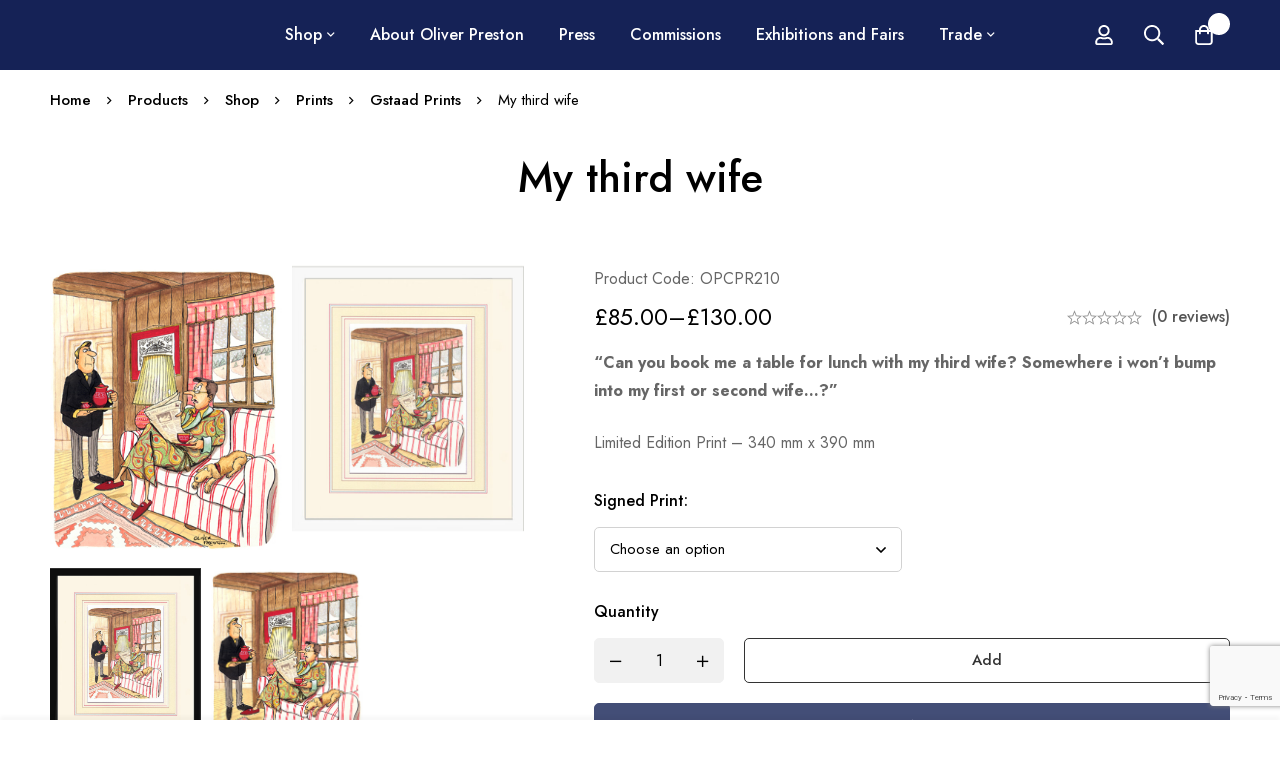

--- FILE ---
content_type: text/html; charset=utf-8
request_url: https://www.google.com/recaptcha/api2/anchor?ar=1&k=6LdCkbEqAAAAANqrSaCl1vGknUA6aQSuBk-YRcC6&co=aHR0cHM6Ly93d3cub2xpdmVycHJlc3Rvbi5jb206NDQz&hl=en&v=PoyoqOPhxBO7pBk68S4YbpHZ&size=invisible&anchor-ms=20000&execute-ms=30000&cb=88i449zfe8at
body_size: 48755
content:
<!DOCTYPE HTML><html dir="ltr" lang="en"><head><meta http-equiv="Content-Type" content="text/html; charset=UTF-8">
<meta http-equiv="X-UA-Compatible" content="IE=edge">
<title>reCAPTCHA</title>
<style type="text/css">
/* cyrillic-ext */
@font-face {
  font-family: 'Roboto';
  font-style: normal;
  font-weight: 400;
  font-stretch: 100%;
  src: url(//fonts.gstatic.com/s/roboto/v48/KFO7CnqEu92Fr1ME7kSn66aGLdTylUAMa3GUBHMdazTgWw.woff2) format('woff2');
  unicode-range: U+0460-052F, U+1C80-1C8A, U+20B4, U+2DE0-2DFF, U+A640-A69F, U+FE2E-FE2F;
}
/* cyrillic */
@font-face {
  font-family: 'Roboto';
  font-style: normal;
  font-weight: 400;
  font-stretch: 100%;
  src: url(//fonts.gstatic.com/s/roboto/v48/KFO7CnqEu92Fr1ME7kSn66aGLdTylUAMa3iUBHMdazTgWw.woff2) format('woff2');
  unicode-range: U+0301, U+0400-045F, U+0490-0491, U+04B0-04B1, U+2116;
}
/* greek-ext */
@font-face {
  font-family: 'Roboto';
  font-style: normal;
  font-weight: 400;
  font-stretch: 100%;
  src: url(//fonts.gstatic.com/s/roboto/v48/KFO7CnqEu92Fr1ME7kSn66aGLdTylUAMa3CUBHMdazTgWw.woff2) format('woff2');
  unicode-range: U+1F00-1FFF;
}
/* greek */
@font-face {
  font-family: 'Roboto';
  font-style: normal;
  font-weight: 400;
  font-stretch: 100%;
  src: url(//fonts.gstatic.com/s/roboto/v48/KFO7CnqEu92Fr1ME7kSn66aGLdTylUAMa3-UBHMdazTgWw.woff2) format('woff2');
  unicode-range: U+0370-0377, U+037A-037F, U+0384-038A, U+038C, U+038E-03A1, U+03A3-03FF;
}
/* math */
@font-face {
  font-family: 'Roboto';
  font-style: normal;
  font-weight: 400;
  font-stretch: 100%;
  src: url(//fonts.gstatic.com/s/roboto/v48/KFO7CnqEu92Fr1ME7kSn66aGLdTylUAMawCUBHMdazTgWw.woff2) format('woff2');
  unicode-range: U+0302-0303, U+0305, U+0307-0308, U+0310, U+0312, U+0315, U+031A, U+0326-0327, U+032C, U+032F-0330, U+0332-0333, U+0338, U+033A, U+0346, U+034D, U+0391-03A1, U+03A3-03A9, U+03B1-03C9, U+03D1, U+03D5-03D6, U+03F0-03F1, U+03F4-03F5, U+2016-2017, U+2034-2038, U+203C, U+2040, U+2043, U+2047, U+2050, U+2057, U+205F, U+2070-2071, U+2074-208E, U+2090-209C, U+20D0-20DC, U+20E1, U+20E5-20EF, U+2100-2112, U+2114-2115, U+2117-2121, U+2123-214F, U+2190, U+2192, U+2194-21AE, U+21B0-21E5, U+21F1-21F2, U+21F4-2211, U+2213-2214, U+2216-22FF, U+2308-230B, U+2310, U+2319, U+231C-2321, U+2336-237A, U+237C, U+2395, U+239B-23B7, U+23D0, U+23DC-23E1, U+2474-2475, U+25AF, U+25B3, U+25B7, U+25BD, U+25C1, U+25CA, U+25CC, U+25FB, U+266D-266F, U+27C0-27FF, U+2900-2AFF, U+2B0E-2B11, U+2B30-2B4C, U+2BFE, U+3030, U+FF5B, U+FF5D, U+1D400-1D7FF, U+1EE00-1EEFF;
}
/* symbols */
@font-face {
  font-family: 'Roboto';
  font-style: normal;
  font-weight: 400;
  font-stretch: 100%;
  src: url(//fonts.gstatic.com/s/roboto/v48/KFO7CnqEu92Fr1ME7kSn66aGLdTylUAMaxKUBHMdazTgWw.woff2) format('woff2');
  unicode-range: U+0001-000C, U+000E-001F, U+007F-009F, U+20DD-20E0, U+20E2-20E4, U+2150-218F, U+2190, U+2192, U+2194-2199, U+21AF, U+21E6-21F0, U+21F3, U+2218-2219, U+2299, U+22C4-22C6, U+2300-243F, U+2440-244A, U+2460-24FF, U+25A0-27BF, U+2800-28FF, U+2921-2922, U+2981, U+29BF, U+29EB, U+2B00-2BFF, U+4DC0-4DFF, U+FFF9-FFFB, U+10140-1018E, U+10190-1019C, U+101A0, U+101D0-101FD, U+102E0-102FB, U+10E60-10E7E, U+1D2C0-1D2D3, U+1D2E0-1D37F, U+1F000-1F0FF, U+1F100-1F1AD, U+1F1E6-1F1FF, U+1F30D-1F30F, U+1F315, U+1F31C, U+1F31E, U+1F320-1F32C, U+1F336, U+1F378, U+1F37D, U+1F382, U+1F393-1F39F, U+1F3A7-1F3A8, U+1F3AC-1F3AF, U+1F3C2, U+1F3C4-1F3C6, U+1F3CA-1F3CE, U+1F3D4-1F3E0, U+1F3ED, U+1F3F1-1F3F3, U+1F3F5-1F3F7, U+1F408, U+1F415, U+1F41F, U+1F426, U+1F43F, U+1F441-1F442, U+1F444, U+1F446-1F449, U+1F44C-1F44E, U+1F453, U+1F46A, U+1F47D, U+1F4A3, U+1F4B0, U+1F4B3, U+1F4B9, U+1F4BB, U+1F4BF, U+1F4C8-1F4CB, U+1F4D6, U+1F4DA, U+1F4DF, U+1F4E3-1F4E6, U+1F4EA-1F4ED, U+1F4F7, U+1F4F9-1F4FB, U+1F4FD-1F4FE, U+1F503, U+1F507-1F50B, U+1F50D, U+1F512-1F513, U+1F53E-1F54A, U+1F54F-1F5FA, U+1F610, U+1F650-1F67F, U+1F687, U+1F68D, U+1F691, U+1F694, U+1F698, U+1F6AD, U+1F6B2, U+1F6B9-1F6BA, U+1F6BC, U+1F6C6-1F6CF, U+1F6D3-1F6D7, U+1F6E0-1F6EA, U+1F6F0-1F6F3, U+1F6F7-1F6FC, U+1F700-1F7FF, U+1F800-1F80B, U+1F810-1F847, U+1F850-1F859, U+1F860-1F887, U+1F890-1F8AD, U+1F8B0-1F8BB, U+1F8C0-1F8C1, U+1F900-1F90B, U+1F93B, U+1F946, U+1F984, U+1F996, U+1F9E9, U+1FA00-1FA6F, U+1FA70-1FA7C, U+1FA80-1FA89, U+1FA8F-1FAC6, U+1FACE-1FADC, U+1FADF-1FAE9, U+1FAF0-1FAF8, U+1FB00-1FBFF;
}
/* vietnamese */
@font-face {
  font-family: 'Roboto';
  font-style: normal;
  font-weight: 400;
  font-stretch: 100%;
  src: url(//fonts.gstatic.com/s/roboto/v48/KFO7CnqEu92Fr1ME7kSn66aGLdTylUAMa3OUBHMdazTgWw.woff2) format('woff2');
  unicode-range: U+0102-0103, U+0110-0111, U+0128-0129, U+0168-0169, U+01A0-01A1, U+01AF-01B0, U+0300-0301, U+0303-0304, U+0308-0309, U+0323, U+0329, U+1EA0-1EF9, U+20AB;
}
/* latin-ext */
@font-face {
  font-family: 'Roboto';
  font-style: normal;
  font-weight: 400;
  font-stretch: 100%;
  src: url(//fonts.gstatic.com/s/roboto/v48/KFO7CnqEu92Fr1ME7kSn66aGLdTylUAMa3KUBHMdazTgWw.woff2) format('woff2');
  unicode-range: U+0100-02BA, U+02BD-02C5, U+02C7-02CC, U+02CE-02D7, U+02DD-02FF, U+0304, U+0308, U+0329, U+1D00-1DBF, U+1E00-1E9F, U+1EF2-1EFF, U+2020, U+20A0-20AB, U+20AD-20C0, U+2113, U+2C60-2C7F, U+A720-A7FF;
}
/* latin */
@font-face {
  font-family: 'Roboto';
  font-style: normal;
  font-weight: 400;
  font-stretch: 100%;
  src: url(//fonts.gstatic.com/s/roboto/v48/KFO7CnqEu92Fr1ME7kSn66aGLdTylUAMa3yUBHMdazQ.woff2) format('woff2');
  unicode-range: U+0000-00FF, U+0131, U+0152-0153, U+02BB-02BC, U+02C6, U+02DA, U+02DC, U+0304, U+0308, U+0329, U+2000-206F, U+20AC, U+2122, U+2191, U+2193, U+2212, U+2215, U+FEFF, U+FFFD;
}
/* cyrillic-ext */
@font-face {
  font-family: 'Roboto';
  font-style: normal;
  font-weight: 500;
  font-stretch: 100%;
  src: url(//fonts.gstatic.com/s/roboto/v48/KFO7CnqEu92Fr1ME7kSn66aGLdTylUAMa3GUBHMdazTgWw.woff2) format('woff2');
  unicode-range: U+0460-052F, U+1C80-1C8A, U+20B4, U+2DE0-2DFF, U+A640-A69F, U+FE2E-FE2F;
}
/* cyrillic */
@font-face {
  font-family: 'Roboto';
  font-style: normal;
  font-weight: 500;
  font-stretch: 100%;
  src: url(//fonts.gstatic.com/s/roboto/v48/KFO7CnqEu92Fr1ME7kSn66aGLdTylUAMa3iUBHMdazTgWw.woff2) format('woff2');
  unicode-range: U+0301, U+0400-045F, U+0490-0491, U+04B0-04B1, U+2116;
}
/* greek-ext */
@font-face {
  font-family: 'Roboto';
  font-style: normal;
  font-weight: 500;
  font-stretch: 100%;
  src: url(//fonts.gstatic.com/s/roboto/v48/KFO7CnqEu92Fr1ME7kSn66aGLdTylUAMa3CUBHMdazTgWw.woff2) format('woff2');
  unicode-range: U+1F00-1FFF;
}
/* greek */
@font-face {
  font-family: 'Roboto';
  font-style: normal;
  font-weight: 500;
  font-stretch: 100%;
  src: url(//fonts.gstatic.com/s/roboto/v48/KFO7CnqEu92Fr1ME7kSn66aGLdTylUAMa3-UBHMdazTgWw.woff2) format('woff2');
  unicode-range: U+0370-0377, U+037A-037F, U+0384-038A, U+038C, U+038E-03A1, U+03A3-03FF;
}
/* math */
@font-face {
  font-family: 'Roboto';
  font-style: normal;
  font-weight: 500;
  font-stretch: 100%;
  src: url(//fonts.gstatic.com/s/roboto/v48/KFO7CnqEu92Fr1ME7kSn66aGLdTylUAMawCUBHMdazTgWw.woff2) format('woff2');
  unicode-range: U+0302-0303, U+0305, U+0307-0308, U+0310, U+0312, U+0315, U+031A, U+0326-0327, U+032C, U+032F-0330, U+0332-0333, U+0338, U+033A, U+0346, U+034D, U+0391-03A1, U+03A3-03A9, U+03B1-03C9, U+03D1, U+03D5-03D6, U+03F0-03F1, U+03F4-03F5, U+2016-2017, U+2034-2038, U+203C, U+2040, U+2043, U+2047, U+2050, U+2057, U+205F, U+2070-2071, U+2074-208E, U+2090-209C, U+20D0-20DC, U+20E1, U+20E5-20EF, U+2100-2112, U+2114-2115, U+2117-2121, U+2123-214F, U+2190, U+2192, U+2194-21AE, U+21B0-21E5, U+21F1-21F2, U+21F4-2211, U+2213-2214, U+2216-22FF, U+2308-230B, U+2310, U+2319, U+231C-2321, U+2336-237A, U+237C, U+2395, U+239B-23B7, U+23D0, U+23DC-23E1, U+2474-2475, U+25AF, U+25B3, U+25B7, U+25BD, U+25C1, U+25CA, U+25CC, U+25FB, U+266D-266F, U+27C0-27FF, U+2900-2AFF, U+2B0E-2B11, U+2B30-2B4C, U+2BFE, U+3030, U+FF5B, U+FF5D, U+1D400-1D7FF, U+1EE00-1EEFF;
}
/* symbols */
@font-face {
  font-family: 'Roboto';
  font-style: normal;
  font-weight: 500;
  font-stretch: 100%;
  src: url(//fonts.gstatic.com/s/roboto/v48/KFO7CnqEu92Fr1ME7kSn66aGLdTylUAMaxKUBHMdazTgWw.woff2) format('woff2');
  unicode-range: U+0001-000C, U+000E-001F, U+007F-009F, U+20DD-20E0, U+20E2-20E4, U+2150-218F, U+2190, U+2192, U+2194-2199, U+21AF, U+21E6-21F0, U+21F3, U+2218-2219, U+2299, U+22C4-22C6, U+2300-243F, U+2440-244A, U+2460-24FF, U+25A0-27BF, U+2800-28FF, U+2921-2922, U+2981, U+29BF, U+29EB, U+2B00-2BFF, U+4DC0-4DFF, U+FFF9-FFFB, U+10140-1018E, U+10190-1019C, U+101A0, U+101D0-101FD, U+102E0-102FB, U+10E60-10E7E, U+1D2C0-1D2D3, U+1D2E0-1D37F, U+1F000-1F0FF, U+1F100-1F1AD, U+1F1E6-1F1FF, U+1F30D-1F30F, U+1F315, U+1F31C, U+1F31E, U+1F320-1F32C, U+1F336, U+1F378, U+1F37D, U+1F382, U+1F393-1F39F, U+1F3A7-1F3A8, U+1F3AC-1F3AF, U+1F3C2, U+1F3C4-1F3C6, U+1F3CA-1F3CE, U+1F3D4-1F3E0, U+1F3ED, U+1F3F1-1F3F3, U+1F3F5-1F3F7, U+1F408, U+1F415, U+1F41F, U+1F426, U+1F43F, U+1F441-1F442, U+1F444, U+1F446-1F449, U+1F44C-1F44E, U+1F453, U+1F46A, U+1F47D, U+1F4A3, U+1F4B0, U+1F4B3, U+1F4B9, U+1F4BB, U+1F4BF, U+1F4C8-1F4CB, U+1F4D6, U+1F4DA, U+1F4DF, U+1F4E3-1F4E6, U+1F4EA-1F4ED, U+1F4F7, U+1F4F9-1F4FB, U+1F4FD-1F4FE, U+1F503, U+1F507-1F50B, U+1F50D, U+1F512-1F513, U+1F53E-1F54A, U+1F54F-1F5FA, U+1F610, U+1F650-1F67F, U+1F687, U+1F68D, U+1F691, U+1F694, U+1F698, U+1F6AD, U+1F6B2, U+1F6B9-1F6BA, U+1F6BC, U+1F6C6-1F6CF, U+1F6D3-1F6D7, U+1F6E0-1F6EA, U+1F6F0-1F6F3, U+1F6F7-1F6FC, U+1F700-1F7FF, U+1F800-1F80B, U+1F810-1F847, U+1F850-1F859, U+1F860-1F887, U+1F890-1F8AD, U+1F8B0-1F8BB, U+1F8C0-1F8C1, U+1F900-1F90B, U+1F93B, U+1F946, U+1F984, U+1F996, U+1F9E9, U+1FA00-1FA6F, U+1FA70-1FA7C, U+1FA80-1FA89, U+1FA8F-1FAC6, U+1FACE-1FADC, U+1FADF-1FAE9, U+1FAF0-1FAF8, U+1FB00-1FBFF;
}
/* vietnamese */
@font-face {
  font-family: 'Roboto';
  font-style: normal;
  font-weight: 500;
  font-stretch: 100%;
  src: url(//fonts.gstatic.com/s/roboto/v48/KFO7CnqEu92Fr1ME7kSn66aGLdTylUAMa3OUBHMdazTgWw.woff2) format('woff2');
  unicode-range: U+0102-0103, U+0110-0111, U+0128-0129, U+0168-0169, U+01A0-01A1, U+01AF-01B0, U+0300-0301, U+0303-0304, U+0308-0309, U+0323, U+0329, U+1EA0-1EF9, U+20AB;
}
/* latin-ext */
@font-face {
  font-family: 'Roboto';
  font-style: normal;
  font-weight: 500;
  font-stretch: 100%;
  src: url(//fonts.gstatic.com/s/roboto/v48/KFO7CnqEu92Fr1ME7kSn66aGLdTylUAMa3KUBHMdazTgWw.woff2) format('woff2');
  unicode-range: U+0100-02BA, U+02BD-02C5, U+02C7-02CC, U+02CE-02D7, U+02DD-02FF, U+0304, U+0308, U+0329, U+1D00-1DBF, U+1E00-1E9F, U+1EF2-1EFF, U+2020, U+20A0-20AB, U+20AD-20C0, U+2113, U+2C60-2C7F, U+A720-A7FF;
}
/* latin */
@font-face {
  font-family: 'Roboto';
  font-style: normal;
  font-weight: 500;
  font-stretch: 100%;
  src: url(//fonts.gstatic.com/s/roboto/v48/KFO7CnqEu92Fr1ME7kSn66aGLdTylUAMa3yUBHMdazQ.woff2) format('woff2');
  unicode-range: U+0000-00FF, U+0131, U+0152-0153, U+02BB-02BC, U+02C6, U+02DA, U+02DC, U+0304, U+0308, U+0329, U+2000-206F, U+20AC, U+2122, U+2191, U+2193, U+2212, U+2215, U+FEFF, U+FFFD;
}
/* cyrillic-ext */
@font-face {
  font-family: 'Roboto';
  font-style: normal;
  font-weight: 900;
  font-stretch: 100%;
  src: url(//fonts.gstatic.com/s/roboto/v48/KFO7CnqEu92Fr1ME7kSn66aGLdTylUAMa3GUBHMdazTgWw.woff2) format('woff2');
  unicode-range: U+0460-052F, U+1C80-1C8A, U+20B4, U+2DE0-2DFF, U+A640-A69F, U+FE2E-FE2F;
}
/* cyrillic */
@font-face {
  font-family: 'Roboto';
  font-style: normal;
  font-weight: 900;
  font-stretch: 100%;
  src: url(//fonts.gstatic.com/s/roboto/v48/KFO7CnqEu92Fr1ME7kSn66aGLdTylUAMa3iUBHMdazTgWw.woff2) format('woff2');
  unicode-range: U+0301, U+0400-045F, U+0490-0491, U+04B0-04B1, U+2116;
}
/* greek-ext */
@font-face {
  font-family: 'Roboto';
  font-style: normal;
  font-weight: 900;
  font-stretch: 100%;
  src: url(//fonts.gstatic.com/s/roboto/v48/KFO7CnqEu92Fr1ME7kSn66aGLdTylUAMa3CUBHMdazTgWw.woff2) format('woff2');
  unicode-range: U+1F00-1FFF;
}
/* greek */
@font-face {
  font-family: 'Roboto';
  font-style: normal;
  font-weight: 900;
  font-stretch: 100%;
  src: url(//fonts.gstatic.com/s/roboto/v48/KFO7CnqEu92Fr1ME7kSn66aGLdTylUAMa3-UBHMdazTgWw.woff2) format('woff2');
  unicode-range: U+0370-0377, U+037A-037F, U+0384-038A, U+038C, U+038E-03A1, U+03A3-03FF;
}
/* math */
@font-face {
  font-family: 'Roboto';
  font-style: normal;
  font-weight: 900;
  font-stretch: 100%;
  src: url(//fonts.gstatic.com/s/roboto/v48/KFO7CnqEu92Fr1ME7kSn66aGLdTylUAMawCUBHMdazTgWw.woff2) format('woff2');
  unicode-range: U+0302-0303, U+0305, U+0307-0308, U+0310, U+0312, U+0315, U+031A, U+0326-0327, U+032C, U+032F-0330, U+0332-0333, U+0338, U+033A, U+0346, U+034D, U+0391-03A1, U+03A3-03A9, U+03B1-03C9, U+03D1, U+03D5-03D6, U+03F0-03F1, U+03F4-03F5, U+2016-2017, U+2034-2038, U+203C, U+2040, U+2043, U+2047, U+2050, U+2057, U+205F, U+2070-2071, U+2074-208E, U+2090-209C, U+20D0-20DC, U+20E1, U+20E5-20EF, U+2100-2112, U+2114-2115, U+2117-2121, U+2123-214F, U+2190, U+2192, U+2194-21AE, U+21B0-21E5, U+21F1-21F2, U+21F4-2211, U+2213-2214, U+2216-22FF, U+2308-230B, U+2310, U+2319, U+231C-2321, U+2336-237A, U+237C, U+2395, U+239B-23B7, U+23D0, U+23DC-23E1, U+2474-2475, U+25AF, U+25B3, U+25B7, U+25BD, U+25C1, U+25CA, U+25CC, U+25FB, U+266D-266F, U+27C0-27FF, U+2900-2AFF, U+2B0E-2B11, U+2B30-2B4C, U+2BFE, U+3030, U+FF5B, U+FF5D, U+1D400-1D7FF, U+1EE00-1EEFF;
}
/* symbols */
@font-face {
  font-family: 'Roboto';
  font-style: normal;
  font-weight: 900;
  font-stretch: 100%;
  src: url(//fonts.gstatic.com/s/roboto/v48/KFO7CnqEu92Fr1ME7kSn66aGLdTylUAMaxKUBHMdazTgWw.woff2) format('woff2');
  unicode-range: U+0001-000C, U+000E-001F, U+007F-009F, U+20DD-20E0, U+20E2-20E4, U+2150-218F, U+2190, U+2192, U+2194-2199, U+21AF, U+21E6-21F0, U+21F3, U+2218-2219, U+2299, U+22C4-22C6, U+2300-243F, U+2440-244A, U+2460-24FF, U+25A0-27BF, U+2800-28FF, U+2921-2922, U+2981, U+29BF, U+29EB, U+2B00-2BFF, U+4DC0-4DFF, U+FFF9-FFFB, U+10140-1018E, U+10190-1019C, U+101A0, U+101D0-101FD, U+102E0-102FB, U+10E60-10E7E, U+1D2C0-1D2D3, U+1D2E0-1D37F, U+1F000-1F0FF, U+1F100-1F1AD, U+1F1E6-1F1FF, U+1F30D-1F30F, U+1F315, U+1F31C, U+1F31E, U+1F320-1F32C, U+1F336, U+1F378, U+1F37D, U+1F382, U+1F393-1F39F, U+1F3A7-1F3A8, U+1F3AC-1F3AF, U+1F3C2, U+1F3C4-1F3C6, U+1F3CA-1F3CE, U+1F3D4-1F3E0, U+1F3ED, U+1F3F1-1F3F3, U+1F3F5-1F3F7, U+1F408, U+1F415, U+1F41F, U+1F426, U+1F43F, U+1F441-1F442, U+1F444, U+1F446-1F449, U+1F44C-1F44E, U+1F453, U+1F46A, U+1F47D, U+1F4A3, U+1F4B0, U+1F4B3, U+1F4B9, U+1F4BB, U+1F4BF, U+1F4C8-1F4CB, U+1F4D6, U+1F4DA, U+1F4DF, U+1F4E3-1F4E6, U+1F4EA-1F4ED, U+1F4F7, U+1F4F9-1F4FB, U+1F4FD-1F4FE, U+1F503, U+1F507-1F50B, U+1F50D, U+1F512-1F513, U+1F53E-1F54A, U+1F54F-1F5FA, U+1F610, U+1F650-1F67F, U+1F687, U+1F68D, U+1F691, U+1F694, U+1F698, U+1F6AD, U+1F6B2, U+1F6B9-1F6BA, U+1F6BC, U+1F6C6-1F6CF, U+1F6D3-1F6D7, U+1F6E0-1F6EA, U+1F6F0-1F6F3, U+1F6F7-1F6FC, U+1F700-1F7FF, U+1F800-1F80B, U+1F810-1F847, U+1F850-1F859, U+1F860-1F887, U+1F890-1F8AD, U+1F8B0-1F8BB, U+1F8C0-1F8C1, U+1F900-1F90B, U+1F93B, U+1F946, U+1F984, U+1F996, U+1F9E9, U+1FA00-1FA6F, U+1FA70-1FA7C, U+1FA80-1FA89, U+1FA8F-1FAC6, U+1FACE-1FADC, U+1FADF-1FAE9, U+1FAF0-1FAF8, U+1FB00-1FBFF;
}
/* vietnamese */
@font-face {
  font-family: 'Roboto';
  font-style: normal;
  font-weight: 900;
  font-stretch: 100%;
  src: url(//fonts.gstatic.com/s/roboto/v48/KFO7CnqEu92Fr1ME7kSn66aGLdTylUAMa3OUBHMdazTgWw.woff2) format('woff2');
  unicode-range: U+0102-0103, U+0110-0111, U+0128-0129, U+0168-0169, U+01A0-01A1, U+01AF-01B0, U+0300-0301, U+0303-0304, U+0308-0309, U+0323, U+0329, U+1EA0-1EF9, U+20AB;
}
/* latin-ext */
@font-face {
  font-family: 'Roboto';
  font-style: normal;
  font-weight: 900;
  font-stretch: 100%;
  src: url(//fonts.gstatic.com/s/roboto/v48/KFO7CnqEu92Fr1ME7kSn66aGLdTylUAMa3KUBHMdazTgWw.woff2) format('woff2');
  unicode-range: U+0100-02BA, U+02BD-02C5, U+02C7-02CC, U+02CE-02D7, U+02DD-02FF, U+0304, U+0308, U+0329, U+1D00-1DBF, U+1E00-1E9F, U+1EF2-1EFF, U+2020, U+20A0-20AB, U+20AD-20C0, U+2113, U+2C60-2C7F, U+A720-A7FF;
}
/* latin */
@font-face {
  font-family: 'Roboto';
  font-style: normal;
  font-weight: 900;
  font-stretch: 100%;
  src: url(//fonts.gstatic.com/s/roboto/v48/KFO7CnqEu92Fr1ME7kSn66aGLdTylUAMa3yUBHMdazQ.woff2) format('woff2');
  unicode-range: U+0000-00FF, U+0131, U+0152-0153, U+02BB-02BC, U+02C6, U+02DA, U+02DC, U+0304, U+0308, U+0329, U+2000-206F, U+20AC, U+2122, U+2191, U+2193, U+2212, U+2215, U+FEFF, U+FFFD;
}

</style>
<link rel="stylesheet" type="text/css" href="https://www.gstatic.com/recaptcha/releases/PoyoqOPhxBO7pBk68S4YbpHZ/styles__ltr.css">
<script nonce="vsYdtdf95J4IX6CofrGMVA" type="text/javascript">window['__recaptcha_api'] = 'https://www.google.com/recaptcha/api2/';</script>
<script type="text/javascript" src="https://www.gstatic.com/recaptcha/releases/PoyoqOPhxBO7pBk68S4YbpHZ/recaptcha__en.js" nonce="vsYdtdf95J4IX6CofrGMVA">
      
    </script></head>
<body><div id="rc-anchor-alert" class="rc-anchor-alert"></div>
<input type="hidden" id="recaptcha-token" value="[base64]">
<script type="text/javascript" nonce="vsYdtdf95J4IX6CofrGMVA">
      recaptcha.anchor.Main.init("[\x22ainput\x22,[\x22bgdata\x22,\x22\x22,\[base64]/[base64]/[base64]/[base64]/[base64]/UltsKytdPUU6KEU8MjA0OD9SW2wrK109RT4+NnwxOTI6KChFJjY0NTEyKT09NTUyOTYmJk0rMTxjLmxlbmd0aCYmKGMuY2hhckNvZGVBdChNKzEpJjY0NTEyKT09NTYzMjA/[base64]/[base64]/[base64]/[base64]/[base64]/[base64]/[base64]\x22,\[base64]\\u003d\x22,\x22w44tw4/CmcK1wrcew5/DqMOrw4nDllVsdjN7WixFJCDDh8Odw5LCs8OsZA9aEBfCgsKYOmR3w7BJSm5Ww6QpdxtIIMKkw5vCsgEOTMO2ZsO4fcKmw55/[base64]/[base64]/[base64]/wq/Dv8KCeQ3CghNlw73DvifDglURwoBEw7bCrEE+Yzoow4HDl0h1woLDlMKuw7YSwrMWw57Cg8K4UiohAjbDr29caMOJOMOyVH7CjMOxTm5mw5PDlcOrw6nCkl/DocKZQXgCwpFfwq7CmFTDvMOMw43CvsKzwoTDsMKrwr9Xa8KKDF5LwocVbGpxw54fwrDCuMOKw5VHF8K4VMOnHMKWImPClUfDojc9w4bCk8OHfgcHXHrDjRc+P0/CncKGX2fDlg3DhXnCt04dw45YYi/Cm8OTR8Kdw5rCvsKRw4XCg2oLNMKmTAXDscK1w4jCuzHCigrCiMOia8OMYcKdw7RiwpvCqB1YCGh3w4NlwoxgAlNgc3tTw5Iaw5xCw43DlWUIG37Cp8KTw7tfw5olw7zCnsKWwpfDmsKcbMOBaA9Xw6pAwq8Cw68Ww5cgwr/[base64]/DisO6NcOseEDDhsK2w4VJMWZow4HCkcKnYAjDsDRFw7LDssK2wrXCg8OgG8KBRBRPcT5vwqQcwpBLw6ZMwqLCsUnDrFHDliZQw47DkAw8w4paRWpxw4fDiS7DqMKTJyFQOBTDvEvCpsOuAmLCqcOJw6wZBjQ5wp4nBMK2GMKnwqdHw6gyEMO2Z8Kvw5NBwoXCl3/CssOxwqMCdsKdw4hMbjLCq1hRO8ODBsOsV8OOG8KHX13DmRDCgH/DoFvDgAjDlcOQw7BiwpB0w5LDlsKBwr/[base64]/[base64]/Do3nCmCDDr25MdMKFw5ghYsKlwpACa17DvsO0OixoCsKtw7bDnC/CnwUzJlNbw4TCksOWScO9w65DwqVjwrUpw5NJdsKPw47Du8ObPQnDlMONwr/[base64]/CrW5wGsOhwpfCqnDDsVgXD2DDhUPDjcKuwpYVPRkmQsOBesKJwqfChcOlDCTDvzDDssOHHMOYwpjDssKYfWvDiyDDhgFrwpHDtcOzGcOofCQ7TWDCn8O9H8OMLsOEUE3Cp8OKLsKdaWnCqXjDgsOJJcKUwodewqbCk8ORw4rDrDcVOW/DoGgwwqvCs8KgbcKiwq/DghPCncKqwrTDjMKBBRjCjsOUDFY5w7ERPHvCscOvw4vDr8OYJ1Iiw6ktw5TCnlRMw5AYTGjCsyFfw7nDknrDpj/DmMO1WQXDu8O3wp7DvMKnw68mXyYow78lGsKtSMOgOR3CosKlwqjDtcOUBMOZw6Y+D8Ojw57CvcKWw6l/OMK3X8KfcADCq8OTw6ENwolYwqbDt3HClsOCw4XCiiDDhMKFwrzDlMKfFMO/bkhuw77Ch1QMbMKVwo3Dp8K8w6vDqMKtVsKuwpvDtsKGEMOpwpTDisK7wpvDjy0QQWcyw5jCoD/[base64]/[base64]/[base64]/CiMOVMVRaw5/DjMORDU/CqsKTa8O9wo9RwrLDk8OWwp/CgcKNwpjDicO1S8OJfHXCrcOFd3tOwrrDuzbDlcK4JsKhw7d5w4rCiMKVw4gmw7XCoFY7BMOew7QpBX8/c2tMQV4ZB8KPw6t6KAHDiXHDrlZ6BDjCv8Kjw58Uekxnw5A3XEsmNiEswr9ww4YLw5Udwr/CqhXDunfCnjvCnhXDt2JhOjM+ZVLCphNgMsOewo3DjUzChMK/asO9fcKCw47Dq8KAa8KKw4J7w4HDlQPCoMOFITY0VjQZwr5pMDkgwocfwrdfX8OYA8Omw7UjD03Ci07DklHCp8O1w7FaYAx1wqfDg8KgHMO+CcKWwqHCnMK2DntzNCDCnSPCj8KjZsO/R8KzKGrCt8OhYMOrU8K/JcOOw4/DryPDhXAMRMOCwoTDiDfCuTkMwofDnsO/w6DClMKQKHzCv8K/wqcGw7rCl8OKw6LDmmrDvMK7wqjDijLCr8Kzw7nDtVTDqsKdbQ7CosKFw5LDj1HDuVbDrF0XwrR9FMKILcO2wqHCvUTClcOlwq4LSMK2wp/DqsKwCUVowqHDmFTDq8KgwoRnw6wfN8OFccKHHMO5PC5EwromAsKiwrDDknfCugYzwpbCtsKKasO5w5s5GMKCeBNVwpsswqZlPsKnHMOvXMOscnBlwozCm8O3IGQMeU92MmIYRUDDjmEoXcOBSMOlwovCrsK/[base64]/w4/[base64]/CnsOgAsKgwr5awqAMG0YUwoZ3Pk7Cpw3ClA7DpF/CuzPDvmBEw7rDuwzDmMKOwo/CpxjDtMKkdQ5zwq56wpUmwpTDtMODVjESwps3wp5Dd8K9XMO7f8K1R0hJTsKuFR/Cj8ORGcKEfgBBwr3DqcOdw6HDncKOMmtfw5g/EDnDslnDu8O3JsKvwrLDuWrDg8OFw4Uow6Ivwo5jwpZsw6TCoCR3w4UUQxhUwpnDtcKEwqLCpMO8woXDlcK/w7Yha14YdMKNw7Q3bnBHAX55EVrCksKKwrUdLMKbw7syLcK8ZEvDlzzDpMKrw7/DmwIdw4fCnzxEFsK1w5/[base64]/DjXPCo0/DlMOrCyzDlgPCh8OKaVR2w614w73DpcOWw5hyTCTDrcOgIlRlMXgha8Ofw65UwoJECCpAwq14w5zCtsOXwp/ClcOvw7VuNsOYw6BEwrLDlcKBw7EmTMKxanHDtMKXwrQaM8KPw6/[base64]/TcOuw7jDtcK+wq3Cp8OpcxBDw4nCgDfCpsKxw45kNsOxw7MSI8OoEcOVQxzCksO1Q8OCNMK1w40bR8Knw4TDlHZ4w48PJmxiOcKvWmvCkU0MRMOhaMOEwrXDqAvCuB3DpCMfwoDClkETw7/CgxF3PB/Dl8Ozw6EDwpJrZCDCh11vwq3CnEADPWTDgcOmw7zDmzFJV8Kyw5oAw4bCpsKawo/CpMOrG8Kqw6giJMKpVcKebsKeO0oAw7LDhsKNPsOifydZUcOANCTClMODw70wBRzDkX/DjD3CqMO5worDhB/CvATClcOkwp17w7xRwrMVwqLCmsKAw7TCnjx/wq14eH/CmsKgwpx4c0YrQj15RGnDlcKwcxNDWBxzP8OXdMO8UMKXZw/DscK/GyzClcKtJcOAwp3Doxh3LQUwwo0LaMO/wrrDmS1IDMO1Xg/DjMOWwoFYw7gjDcKdE0/CpFzCjjFyw6gkw5rDvcOIw4rCnGUuIFtAc8OPG8O4JsOqw6XDgAZPwqLCtsOidzJiRsO/XMOdwpfDvsO/KS/DqsKWw7klw58rdRfDq8KMQQLCoHNWw7nChcKtLMO5wpHCh2Qdw5zDlsOEJcOHLsOjwpUoKm/ChhM0N3l9w4PCuy5GfcK8w7LCjGXDhsKdwqpvCRjCtW/CpcKjwpJtU392wocOamXCuzLCr8OjTno7worDriY8bFE2KUM9TgHDpjxFw7kTw7dPAcKdw416UMOjQ8OnwqQ4w5APXy5iw67Dnndnw4dZLsOHw5cSwp/DmVzCkwkddcOWw7RIwrBhD8Kgwr3DuynDlxbDr8K7w7zDr1pIQTpowqrDqBUbw6vCgzHComjCiFEBwpVYP8Kmw40mwpcFw5RnF8K3w4LDgcKYw6dASRzDqsOzIh0RAMKGX8OtKgXDoMOEKsKMKBdxe8KIdmXCmsODw6XDk8O0NC/DlcO1wpPDkcK3IjQGwpXCp0fCuTQtwoUDJcKtwrEdwocPGMK8wrXCg0zCpVgiwqHCj8K1GQjDrcOvwpYdNMK3QTbDhk/Dr8O4woXDmDLCgsKPXgTDjQvDhxdkVsKjw4sww4Eyw50ewoNBwpYhRn9rX09Nd8K/w5/DkMK9dW3CvWHCgMKmw590wqbCisKuLwTCtVV5RsOsLsOoBwnDsgh8GMOzcRzCu2fCpFQfwok/IAjDryxWw5s0QD7DrWrDt8KWSj/[base64]/QcOwaV/Cg8KABTrCvQzCoCoiw5XDnHsjYcOlw4fDgSAHRB0Pw6rCqcOWfRZ2GcOLCsKQw6zCilnDmMOZGcOlw4h1w4nChMOYw43ColvDm3zDmcOEw5jCgRTCoi7ChsKOw5oiw4hZwrZkeTgFw4nDlcK/w7sOwpDDusORfsOvwq5kOMO2w4JVIWDCs1FWw5diwox/w7I7w4jCosO3Dx7Cm0HDqgLDtGPDhcKAwofCvcO5bMOtUMOZSF55w4ZGw5TCp0XDm8OLJMOBw6lMw6vDrgZXGxHDphPCsAlCwq3DrTUfRRrDu8KFdjBAw59xb8K7AyTCsAopC8Ojwo4Mw5PDv8KzNTTDh8KWw49/U8OcD1bDhSpBwoZHw6MCEFUlw6nDrsOhw4FjXz47TTfCicK4dsOoBsO7wrU2JSQpwrQzw47Dj1siw6LDgMKSCsO0V8OWL8KGXVbChGtwVUTDhMKkwptGN8ONw4/[base64]/Dt8Odw4Zjw7obwo/DmsKxXV4LR8OFHjjCmD3Dp8OWwrB4N0bCssKBa3zDpsKow6ssw4Vrw5R4Ky7DgMKSCMOOasKgRy1Aw6/DlQt/[base64]/CvU0wwqw3RcO4w6PCjsOdw44gwp/DlMOgdQBQw4lzfcOLb2NFwqkmw6DDpnZ1XnTCjz/CpcK7w4RIIsO0wrYwwqEaw4rCg8OeNH16wqbDql0QfcKzAMKjLMORwqLChlEcWcK5wqTCkMOjH0EgwoXDnMO4wqBrW8Ogw6TCqQg6anTDqwrCs8OUw70pwozDsMKFwrTCmTbDlUTCpyzDksODwrNLw6YxUcKJw7BXQQYwcMK1LWh3AsKpwo1Rw5XCqQ3DkCvDo3/DlMOvwrHCoH/Du8KiwojCj1bDjcOtwoPCnSdjwpIOw7MmwpRJRkxWAsKIwrxwwonDo8Omw6jDicKYYS3CqMOraBcvAcK0d8OCfcK0w4J/F8KGwowPHB7DocONw7LCmHJKwrPDvDbDplzCozQfFkdFwpfCnHzCqsK/[base64]/Ct1IYw6rCg20kw67ClcK6W3LCsMOGw4DDnRhRMmU+w6dXBGTCkTJqworDmcKewovDgAjCisOMV2DCmXLCqlRgGFZjw6pTeMK+cMKUw5DChlPDh3fCjllkXyUDwrc+XsKxwrc2wqp7S1BrDcO8Q13ClcOzVXIswqvDpDjCjUHDnm/ClWJ3G1IDw7cXw4XDhm7DuWTDsMO6w6BMwr3CjmgSOjZNwrnCj3UEHBs2Qz/CqMObwo4hwpAmwpoLMsKTf8Kzw6IZwrY7YWLDrcKyw5Jdw7rChzMfw4AlfsKwwp3DlcKpWcOmPR/DpMOUwo3CqiU8VUYfw406E8KDQsKqWyDDjsOvwrLDmMKgDcOhdAI/[base64]/w6HCs8KSG1jDqcKTwpPCkkLCv8OgGljCmcOhw7vDnl3DiAg1wpBAw5PDkcOSHSZ9IiTCtcO+wrrDhMKXecOFCsOKAMK7JsKnTcKQCg3CmhAFYsKjw57Cn8K5wqDCtHwZAsKTwpvDs8KlfV8cwqDDqMKTHVjCllgJDyzCrQIENsOKYRXDnAoKfGbCmMOfdG3CrFs/[base64]/DhV7CiMO7w65pw4/CvDbDsMOxwo3DkcOPbghzwoLCi8OxdsOpw5rDuTvCpWnDhcK5wojDkMOMGDnDqHHCkA7DncKIMMKCWXoCJkM1wpTDvhBZwqTCr8OKPMK3wpnDq1FHwrtPa8KxwrsGETNKIz/CpX/[base64]/Cq8O3PcKbOm7DjsKfAADCoMKHw5xew41vw7XDksKOX1xSK8O/YWLCuWhnWcKRDAjCqsK4wqduRw/ChxXCmlrCtEnCrjMgw6Nrw4XCtmPCpAxbYMOZfT18w6DCqsKxAH/CmDDCusO3w70Gwr0ow7cBcgfCmz/CvcK1w6x9wqp6a3U/[base64]/[base64]/DhgXDi8OSEMOow5XDsFpgY1rDnXrDukTDicOjUsKswr7DjG/CtWvDnMOba3gUcsOfKsKbcnUfIUFWwrTCjnNIw4rClMK4wp8zw5jCisKlw7U7F3hYB8OIw6vDiTFNHsK7ZxYkPiglw41IAMKxwrHDnDJpFWBRJMOOwq0QwoY2wpHCsMOZw6QkFcOEM8OsMSfCtMOMw6xWT8KEAlxKX8ObFw/DqB0Sw6RZIsOyHcKjwqlUfxQAV8KSGizCixl2fxDCkUbCq2FFcMOPw4PCr8K/SipIwqMZwrsSw6QLQBIywr4wwo/Cjg/DuMK0eWRyDMOAECg0wqgHQ30HIH4ALytVDMO9a8OYbcOIJlvCoU7DjG1BwqQifx8PwrPDmcKlw5LDqcKzVmrDmhtZwpdTwp9KF8KuCUfDvnp3cMOqJMOMw6/DsMKkdGxnEMO2GmYnw7TCnlhoOUgTTVZQaWsfLMKcc8KIwrVUKMO0DMOdNMKBG8O0P8O7IsKHGsOxw7ROwrUXTMO4w65aVAMyMXBfbMKwTT9XDX90wqjDv8K6w69bw45nw4Udwop5L1RUWUDDp8Kxw4QFRFfDssO8VMKhw7/DhcO1QMK7ZybDtlvCqAsOwrLClMO7dDDDjsO0OsKHwqYKw4TDrz04wrtLNk8hwozDgEbCnsOpEMO8w4/DscODwrvDsh3Di8KwB8OwwrYZw7TDlcKBw7jDgMKsYcKMZnhUFMKTAxDDhC7Dr8KdH8OYwpLDrsOCHhIzwqzDlMOIwrI5w7nCqUfDsMO1w4/Du8Oqw7HCgcOLw60RMx5eECHDs0oow782w4pbCW9nP1bDl8O6w5DCpCPCncO3KlDCkDjCu8KaIcKpVWnCosOHD8Kbwr1bKH9MG8Knw619w7fCsCJ9wonCtMKbK8K/[base64]/QsKgwpM9w5HCm2VATcOEdMO5VCcPw6PDkVhhwqcSOMK1csOxPU/[base64]/[base64]/CpETDn2RewqnCkjR8MsO1ABnDnzPCpmcJZyfDp8KWw6lnbMOoP8OgwokkwrQJwotjVE8tw7jDhMKZwq/DiDRrwrzCrFcXNx8ie8OVwpDCikTCoSwSwr/DqgYBVFsiJMOgF3/[base64]/CksOpwpxkMBbCksOBQMOkdgfCv8KjwpHCkxkUwrXDsWQbw5nCpTgKwqbCn8O2wrVywqVBwp7DmsKDQcOqwrDDtSc5w4o0wrciw5nDtsKiw6MUw613DsOWOj/[base64]/[base64]/DtwlPWGwVRA9Of8KvKhPCrMONc8K/wrXDn8O/IUs6FgjCrMOdJsKBw63DsR7DmRzDo8KMwozDghkNCcKWwrfCk3jCkWjCucKrwqHDv8OEcmN9FkjDnmMUWDlSAMOlwpDCkStQV0AgQi3CgMOPSMO5ScKFK8KmOcOFwo9sDArDhcOUC3XDv8K1w7pRPcOJw5ArwqnCiDAZwrnDokhrFsOyKcKOesO0bALCuHDDuCNUwo/DjDnCq3UCMVnDrcKlF8ODRDrDoHtYc8Kfwp1CEgbCuXNKwol/w4bCrMOmw4xIQGfCgjLCoiNVw6LDgi54wp7DhU1IwpHCuG9cw6LCog0EwqoCw7kFwqAbw45Xw6s/MMKKwq3DmE7CmMOmDcOXU8KiwpLDkkpdeXIIHcKDwpfCsMOSGsOVwopywrA3Ey58woTCpX4Ww5fCkyZywqjCnX9awoIsw5LDhlY4wq0bwrfCpMKbby/DnUJAOsOxUcKKw57CqcOUaVgnacOXw4jCuA/Ds8KUw6/DhsOtWsKYNTNHGmYjwpvDuitow5zDhMKLwr95wq0xwq7CrQXCo8O3WcKNwoMnbTMgJsOow6krw4nCs8K5wqJXEcOzNcOwXnDDjsOZw7TDkiXClsK/XsOrVsOwDllJVAAvwrRVwo5Uw4HDmznCo1d1OcO6OWvDtHU2BsOQw43CiRtfwqHCpkQ+XUbDgXfDhDhnw5RPLsOFcRJ6w6Y+Lio3wqbCsiLChsOEw5xKMMKGI8OfDsKdw7w8HMKdw43DqMOwc8Kiw63ChcOJOX3DrsKlw7IZN3rCth/DhRk7PMOsf3A/[base64]/DvsOXwqIkFMKSCcKFJg/DhwEJw5bDiMOkwphtwrjDlcKywqHCrUkUc8KTw6HCu8K8wo5SccOgAEDCiMO6PQfCi8KIdMKjdFh+BHpfw5cbB2lZasONQ8KswrzCjMOPw5pPbcKJV8KYOSFODMKiw5zDqkfDs1zCtlHCjEd0FMKge8OMw7h/w6kjwpVFLzjClcKOJhDDnsKMQsO9w4hhw40+WsKgw5XDrcOLwqrCjlLDh8KUw5PDosKTcnzDqysvesKQw4vDgsKyw4N9KxxkKhzDpnpTwoXCl1J/w7bCmcO1w5rCksOqwqnCn2vDo8Onw7TDuH/DqEXCtMKRUxVTwrA+STHCgcK9w5PCmlLCmULCocK6Yyt9wr5Lw68vcX0FNV95LmBVVsKfBcOuV8K5worDqDzCv8Orw79GMQ5yPm7CjHMgw7vCjMOTw7rCojN2w5fDvQR5wpfCtiopwqAeSMKlw7Z4NsK6wqgsf3VKw43CpXUpNC0/IcKJw4xOExIKHcOCR23CjcO2KX/ChcKtJMOtHlrDvcK8w7NXG8K5w5Y1wqbDqnI6w6bCuWfClVjChcKKwoTCgRJWV8O5w74UKBDCmcKWUDRqw6Y4PsOrRRdjSsOcwqNlScKqw4/Dm17CrMKiwoolw6J8AcONw44gLC4TdSR1w4AUfA/DrF4Ew6vDv8KSc1QubcKWPsKhFwNkwqvCug98SxBKMsKKwq/DgSEnwq9Rw5ZONmnCkXzCncKbOsKgwqHDkcO3wpHDnsOjHBvCs8OmSTrDm8O0wqJCwpfDiMKLwpx/EcOMwoNOwq8PwoLDnFokw6JuHcOewogXY8OSw4TCr8OEw7Yuwr7DmsOrfMKewoF8wrvCpyElBsOVwooUw4HCrmbCt1bCtixNwoYMM3rCuynDmx5Kw6HDsMOtNFllwrRZdXTDgsK+wpnCu1vDvjPDrB/Cm8OHwoNjw5g8w7PCtHbCjcKAXsKzw4Y2QElJw607wrhRX3h+T8Kgw6BywozDqjU5wrTCqULCgVXChElJwo/CuMKYw7fCszUQwqFOw5BXNsOtwqPCrcOcwrrCm8KYWh4fwrnCrcOrVnPDvMK8w4cJwrvCu8K/wosQLXrDhsKhYATCjMOXw61iZxkMw6RAIMKkw4bDiMOBXHgqwp8nQMOVwoVqPwZIw51dSVbCscO7Qy/ChTAiYMKIwofCoMO1wp7DvcOXw7ovworCkMK+w49/[base64]/Dq8Okw7LCtsOgFm3CjMKswrtowowbwr4DIsO4d0FkCMO4cMKGA8OSDj7CkGtiw4XChGFSwpMpwrBZw7bClFp/bMOIwpvDgFAxw57Cn0TCrsK8FyzDvMOiLl5wUlgTLMKvwqTDt1PCl8Opw5/[base64]/[base64]/CliXCuhlZwr/Dp8K+w6lONCgTwpHCmQLDi8Kvdh8Dw4FCPMKvw7Uyw7F5w4DDnxLDllRdwoEfwqITw4rCn8O5wq7DjcKgw5smMMKUw5fCmiDDnMOUV0fCs3XCtcOmLD3CqMK/[base64]/DsKbasOrBsOMDyfDucKgwqMKQRbChSzDo8KSw4vCryVVwqVswobDhwDCgnhcwonDkMKQw7TCg0x4w68fTcKRGcO2wrVzecKTNHkhw5TCpAzDjMKfw5c6MMKtHismwqgjwroMWw3DsDBBw6s6w48Uw6vCilvCnVxsw7/DiwEBKHrCjnRMw7bClUnDu2bDkcKqRjQZw6HCqzvDoTzDisKrw7HCi8K4w7RcwpdBAA3Do38+w4HCrMK1E8KRwq7CkMO6wqYOD8OlHcKkwrRnw7MmVkYqbA/ClMOkw7TDoAvCrV7DsRvDskN/bn00NAnCkcK/[base64]/[base64]/CqMO8JMKAQjvCqnodw7Jcw7bCv01Lw4A2RgTCmMOcwrwrwqfCucOsPlFCwrjCscK3w7RudcOgw6RUwoPDvsOWwr57w4Jyw5LDmcO0axjCkS3Cq8K7PE9AwrMUI2rDscOpK8Kvwpcmw7BTw6LCiMKVw4prwqrCqcOgw5nClEFaRQXCn8K2wr7DslZGw6V3wp/CsX96wrnCkWLDu8O9w4xCw4nDnMOCwpYgWsOeK8OVwo/DoMKzwoVNd3UvwpJ2w63CsyjCoD8KBxg6Mm7CmMOUTsK3wo14C8KNe8K6SD5od8OhMDcuwrBGw4U0TcKqacOVwobCuFvCllAmRcKUw67DgRUuJ8O6BMO1LFwLw7DDmMOQJUzDocODw6wLUCvDq8Orw78abcKgMVfDr28ow5BMw4zDn8KEB8O/wrfCrMKiwr/CplJjw4/ClsK+HDjDn8OLw69yMMK9MzQCJMOMXsOyw6HDg2s3M8ODYMOsw4vCkRrCn8KMSsONP13CuMKlPcK4w5MRRCAuaMKcIsO0w57CosOpwp01acOvWcOaw7ptw47Cn8KGEmrDhwgewqpxDTZbw7zDjTzChcKRZ1ZgwpBdMUrDrcKtwoDCjcOqw7fCgMKrwq7CrjAewofCnC/ChcKowpIoUgzDn8OfwqTCg8Krwpgewq/CthQkajvDjRXCmVtwVk/CvwEdw53DuBcwEcK4XFJwJcKZwqXDlcKdwrHDil9sR8KSUMOtHcOhw5J0KcOAAcK3wqLDtETCrsOLwrxZwoPCmx4TE2HCmsOSwoclA2k5w7pSw7MgEcONw5TCg3wVw4AdYVfCpMO9w7plw4TCgcKRU8KNGA1IN3gjSMOpwpDCusKPQRw/w4Afw5PDjsOaw5Apw77DjQB9w4fCq2LCq3PCm8Kaw74Ewp/Cn8Oswosmw6DCjMOfw5TDhMOnaMOuKWrDg1UowoTCg8K6wqRKwoXDqsOYw5YmGj7DgcOyw74IwrFewoHCshEUw7gawo3Dn1NzwoNqI1/[base64]/Dh8OfcVfCjyzDtMKDLRrCjcKFw6zCpsKiAlxxIGV1BsKOwpxXGUDCnXhYwpTDpE9JwpQfw57Dk8KnKsKmw7/CuMKtOErDmcOXOcKww6ZiwrjDkMOXSH/DuEskw6rDsxENa8KvYVdNw6vDiMOuw6jDj8O1JzDCuGAHO8K7J8KMRsOgwpd8JTvDhMOSw5nDgcK7wqvCkcKQwrYZLMKzw5DDhMOaYVbDpsOPecKMwrFzwoTDocKpwqZobMOTW8K0w6EXwrLDucO/[base64]/[base64]/[base64]/DnTpsw5UcR1zClAfCrcOkw6ZGKmBww4PCg8Khw6TClMKgE3oOw4AIw5xGI28LOMK8cEXDgMOFw7LDpMKEwrrDnMKCwpfCoDXCiMO1DyzCuQcuGEgZwpDDi8OGAsK3B8KzKVDDrcKNw5onbcKIH0hufMK3ScOibgPCum/[base64]/ZsOBwoUFw5gNw6p2wrgRdGbDjHXDmC3DnQZkw5fCqcOqSMKDw73CgMKKw6fDqcOIwrHDhcKWwqTDgcOdE3Vzekl0wrjCoRRncMKyA8OjFMKxwrQ9wp/DgwRTwq9RwoN2wrZAPHUxw5IdDFRuO8KKBcODPG4dw4DDq8Oww6jDuxENacOBXT3CjsOREsKaR27CoMOWw5kjMsOYHcKUw411dcOce8Ouw7Q8w48YwoDDg8O+w4PCpRXDmcKBw6teHMOnFsKjb8KZZ0TDh8OJEghPcFcIw49kwq/DtsOywp08w4/CkQUJwqrCmcOdwpTDp8KBwrvClcKAEsKFCMKYdHx6eMKFKMKGLMKOw6AywpRBEQMRbcOHw6Y3KcK1w7nDncKCwqYzBgTDpMOQLMK8w7/DqH/Dm2kDwpE2w6cywrw8dMOXU8Oiw6dmfWLDq0fCvnfCnsOGWhZlbx86w7bDiWF0MMKlwrBqwqM/[base64]/Cmk8zwoVMPcOdGR4mfwtewqrCn8K0EWfDq8Ohw7/[base64]/OWM/CGptw4/CsMOqw5V1w53CoMKeB8OVDcO9MwvCi8KZGsOvIcOpw7h0UAnCgcOFPMKKEcK6wocSb3N+w6zDkEQtCMKMwoPDl8KEwo8gw4DCtg9KKBRcKsKbAsKdw4UfwoksbcK5dHFcw5zCjnXDjnXCv8KYw4vClMKawpAlw7JkL8OVw6/Cu8KFdV7CmzdCwqnDl11ww7cpXMOWVsK6NCkHwrprUsOMwq/[base64]/w4w8LcKVw7HDs8OORyrCmGLDvxwcwpAASXt+KRbDmWHCpsKyKwZSw7c+wrhZw5bDncKbw7kKAMKGw55RwpgBwrPCpU7Dui7Cq8Kuw5vDmWnCrMO8wpTCjQnCkMOCWcKYDl3Cqw7CnATDj8OcFwcZwq/DsMKpw658flBiwoHDiSTDrsKhJGfCosKDw7PCkMKiwpnCuMKjwp0ywq3Cjn/CuBrDvkXDjcKDa0nDqsKNWcO2UsOfSGdRw4/[base64]/DjwXDgQZPw45sZVwIUXtSKcOowpzDujnDkSPDksOEw7kVwqVwwpQjRMKlacK0w6JgGxoqbE/Dn08YY8KKwr1wwrPCsMO/CsOKwqDCpMOPwojCi8KvIcKGwrN9UsOGwprCv8OvwrDCqcOow4kiTcKidsOOw4bDqcKXw5BdwrDCjsO3YjoHHwR6w5FrQVYdw7g/w5UZQjHCssKTw6cowq10RHrCssObTijCrR0bwr7CpsK7aQvDox5TwrTDncKKwp/DosKEwohRwp5tBBctIcKmwqjDogzCjDBWcyvCucOsZsOgw63DicO1w7HDu8KMwozDhlNqwoV2XMOqbMOBwoTCpDs7w7w7E8K3dMO0w6/Dp8KJwohdBsOUwpQrfcKzQDBbw4nCjsOewoHDjlAAR05zSsKpwoXDhTdSw7s5XMOpwqNmScKuw6rDnGVJwpo+wrN8woQowqzCq0HDksKbAwfCvELDtcOHSWHCmMK1ejHCj8OAW04xw7/CtnjDv8OzEsK+ERHDvsKvw4/[base64]/CrsO0wrpZwpsiw6HCoRLDkDZsWcOUwqXCjcOVKDZ8K8Otw5xbw7fCp03CgcO6VUM8wolhwol8EMKidiM6WcOIa8O5w6PCkRVhwol5wrjCmkQkwoM+w6jDkMKyfsKWw7TDqiV6wrVGNSwKw67Do8O9w4/[base64]/wosQaz3Cm8KKw7tlw7DCqsONDMOfVR92wqjCvMORw6xnwoPCkU/DgB0HbsKjwrQUNFkOBMKnS8OWwoHDtMKGw6DDpMKpw411wpXCtMOaRMOCD8OnNhzCr8OKwp5Dwrwtwp8cRzPCpjfCsyJLMcOYNCvDrcKiEsKzXVvCicOFHsOHWH/DoMOhWyHDshTDk8OUEMKrZAzDvsKZQ31ALS5nWcKVJDUJwrkPZcK5wr1ew7TDhiNOwp3CkMOTwoPDiMKkSMKLTBQUBDgTbC/DrMOpJ316DMKmeHvCisKTwrjDhjUOwqXCtcOHQGsmwoMHL8K8QsKBTBHCuMKYwrwdLVzDm8OrMcKhw48fw5XDnFPClSzDkkd/w4UYwq7DssONwpMyCFXDkMOkwqPDqwokw7TCusOMJsK4w5XCuRnDlMK8w43CtcOgwrnDnsOFwojDilTDmsOQw6JuQwVPwrnCscOrw6/DllUzNS/DuyJDWcKdPcOlw5XDtcK2wqxPwodtKcOGaQ/[base64]/[base64]/CjcO2VcOdw5vCq8OBwo8XGXLDusOVw7bCkMKjdcK8JFvCtHV2w6B1w5TCksKQwoXCvMKHWsK+w4JQwr4/wqrDvsOeYF1sRnRrwqVxwoQIwrzCqcKaw5vDqgHDvHXDosKZEiLCisKORsOpeMKeR8KgOivDpMKewrU8wpTDmHBoGgfCgMKIw78OZcKdbWjCkhzDsXkDwp9nbj1NwrE/[base64]/w57ChsKAwqllwozDk8KnAsK0woTDoGjChyEvAMOMHxXCoGHCnXB9WE7Cq8OMwqAfw6gJXMOGUHDCjsOlw4LCgcK/[base64]/Ci8KgaT/[base64]/DsKAwp3CixlvwrtEwrN0YMOlw4tyLzzDqGLDjMKawo8FN8K5w6sew61IwoI+w7F6wqNrw5rCg8KcI2HCuUQhw7hnwrfDj3XDs2whw7VmwrAmwq0Ew53CuXl5ZcKpQ8Oqw6LCo8K2w6xtwr/DosOkwo3Du2EMwrMpw6/DgQvCllbDgnXChmfCpcOHw5fDmcKKbiFMwpskwrDCnUfCgsK/wqbDgTtDBXnDgsO9Sl0vAMOTOhtNwoDDjznDjMKiNkvDvMOAI8KJwo/CksOlw4TCjsKnwo/[base64]/CownCuA0gNEw4DTLDnsKpOzAswpjDsHLCu2fCkMKewq7DksK2XRzCkC3CtBVzalvCr1rChjrCr8OwCz/Cv8Kuw4PDnUgowpd5w4zDkRLCpcKkNMOQw7rDhMK+wq3CkANNw6TDhjt4w4bCisOmwovCvG1jwqDDqVPDucKvC8KGwofCulM1wqx6dkjCssKswodfwpxOVzZ8w4PDtGcgwqJ2wqnDiBclGjNtwr8+wrfCi2M6w5x7w47CoW/DtcOfFsO2w6rClsKlZMOsw4khf8K4wrAww7Iaw7XDtsO9AyNuwrzDh8Orw54TwrHCkQ/DhcOKDQzDnzFXwpDCssOPw5pmw5VkZMK/bwNEZmZTesK8G8KPwrhGWhvDp8KOe3DCusOgwovDu8KZw7QCUsKEOcOsAMKsc0s5w7swHifDsMKBw4YDw6sBSCZywo7DuDnDkcODw7hWwqBBTMOYNsO/wpUxw60mwpPDgAnDocKUNitpwpDDrkrCnUfCoGTDsVDDmQDCu8OjwotZW8O+XVhtB8KTTcK+QjJ9BgvCjTHDisOKw57CrgZRwrI6b0M4wow0wphMwobCqk/CkEthw7YHZUHDgMKWw6/Cs8OXGnJnWsK7HVUkwqo4MsK6BMO7XMK8w69iw5bCjsOewogZw48uZMK1w7DCvnXDgj1Kw53Cj8OHFcKswpdFL0jCqjTDqsKZA8O+PMKiPg/CokwUEMKtw4bDoMOrwo8Rw5PCuMKnF8ORMm5oKcKgFDF0RXjCmcKYw5ozwpjDuQHDt8KxJ8Krw50+W8K0w4/[base64]/QMKpwpDDhT/[base64]/DjhQoYD3Dgj4Nwqc4KsKHQGzDuSp+w6EmwqzCuEPDhMOhw7Qmw4Uuw51dZx/DmcOzwq5ccVdbwqLCjzfCgMOgMsOIIcO8wp/DkUp6Awt4dC/[base64]/aSjCnsOCwosjw74yR8O+OcKVwqVzw6c0w4FQw4nCkCjDqcKSEkrCp2Rmw6rDlMKYw6p2FGHDlsKmw4svwptrRGTCn05owp3Di1wiw7A5w5bDp0zDr8KIUUJ/[base64]/Di8KRbwg/wrkYCcKnGx/[base64]/MFA5wo4+w7fCp8KmwoNUFlvCpMOvwrfCnRjDocOJwqwSVcO6wqczAcOsS2fDuVJvwoVAZRvDkjHCjADCm8OJFMKGIHzDjMK8wrfDtmYHw4fCn8O6wpfCocK9f8KPIXF9NcKjw4BAJCnCnXXCi1vDv8OJFlskwrVjeltNA8Kow4/CksO3bFLCtwM3YABQOiXDsVILPhLDsFjDkDpqHF3Cn8KCwqzDksKowrnClnc4w7TCpMK8wr8QHcOoe8KNw5IHw6glw5fDpMOhwqRZUX9uDMKMRAxPw7l/[base64]/DoAXDvsKeQMOTwo8kwoI7wqvCu8Ocw6PDhCbClMKeO8Orw6nDtsKNM8KGwrknwr8dw6RGS8KywoxFw68wZHjCp1zDkcONScO1w7bDvlbCmiJEbGjDi8O4w63DvcOywrPCmcO2wqvDhD/[base64]/[base64]/Cq8OLw75eGXHCmMKzw5xVE8Kjw4kawqUAw7bCuHzCoH5/[base64]/CpMOPwpcKUMKQa0QWwr4Zw5bDvcKhwqAww4pHw6zCrMKiw4TCmcOOwpZ5KA/CuxXDrQVrw50jw64/wpXDrEhpwqtFWMO/[base64]/Cn8OuawDCvSZnw6MqXMOXwrLDpULCrsKdZh7Dj8KSZlPDtsOELQ3CpB3DqWoKMMKKw4gQwrLDvibCvA\\u003d\\u003d\x22],null,[\x22conf\x22,null,\x226LdCkbEqAAAAANqrSaCl1vGknUA6aQSuBk-YRcC6\x22,0,null,null,null,1,[21,125,63,73,95,87,41,43,42,83,102,105,109,121],[1017145,420],0,null,null,null,null,0,null,0,null,700,1,null,0,\[base64]/76lBhnEnQkZnOKMAhmv8xEZ\x22,0,1,null,null,1,null,0,0,null,null,null,0],\x22https://www.oliverpreston.com:443\x22,null,[3,1,1],null,null,null,1,3600,[\x22https://www.google.com/intl/en/policies/privacy/\x22,\x22https://www.google.com/intl/en/policies/terms/\x22],\x22Pd6RNZejVXYvQvmPnTSLVtk6SbbGh8Q34mIoQnFiQ8g\\u003d\x22,1,0,null,1,1769086437821,0,0,[124,230,148,58,219],null,[248,70,169],\x22RC-NCYt9uwlhXGu5A\x22,null,null,null,null,null,\x220dAFcWeA5ezXjY1TF12aRY6izFndxavdT2mm42tWa29HCKn85n86FAId0TMG6qQ8K6QD6qNNb9KpXPx4rg3NWkiFzzzPwW_wynVA\x22,1769169238046]");
    </script></body></html>

--- FILE ---
content_type: image/svg+xml
request_url: https://www.oliverpreston.com/wp-content/uploads/OP-white.svg
body_size: 540782
content:
<svg xmlns="http://www.w3.org/2000/svg" xmlns:xlink="http://www.w3.org/1999/xlink" width="1690" height="334" viewBox="0 0 1690 334">
  <image id="Layer_0" data-name="Layer 0" x="23" y="19" width="1630" height="276" xlink:href="[data-uri]"/>
</svg>


--- FILE ---
content_type: application/javascript
request_url: https://www.oliverpreston.com/wp-content/themes/minimog/assets/js/woo/single.min.js?ver=3.9.8
body_size: 5421
content:
(b=>{var w=b("body"),y=window.minimog.Helpers;class t extends HTMLElement{constructor(){super()}connectedCallback(){new Readmore(this,{moreLink:'<a href="#" class="btn btn-flat btn-small">'+$minimogProductSingle.i18n.readMore+"</a>",lessLink:'<a href="#" class="btn btn-flat btn-small">'+$minimogProductSingle.i18n.readLess+"</a>"})}}function _(t,e,i,o,n){n=n.parents(".row-isw-swatch").first();n.hasClass("row-isw-swatch--isw_select")||n.find(".selected-term-name").html(o)}customElements.define("text-collapsible",t),b(document).ready(function(){function n(t){b.fn.lightGallery&&t.hasClass("has-light-gallery")&&(t.removeData("lightGallery"),t.lightGallery(window.minimog.LightGallery))}var t,o,e,i,a,l,s,r,c,d;if((s=b(".woo-single-gallery")).length<=0||s.each(function(){let t=b(this);var e,i,o;e=t,!$minimog.isSingle||"product"!==$minimog.postType||"slider"!==$minimogProductSingle.featureStyle&&"slider-02"!==$minimogProductSingle.featureStyle&&"carousel"!==$minimogProductSingle.featureStyle||(i={},e.hasClass("has-thumbs-slider")&&(o=e.find(".minimog-thumbs-swiper").MinimogSwiper(),i={thumbs:{swiper:o,autoScrollOffset:2}}),e.children(".minimog-main-swiper").MinimogSwiper(i)),n(t),t.on("minimog_wc_gallery_init_light_gallery",()=>{n(t)})}),"1"===$minimogProductSingle.singleProductStickyBar){let e=b("#sticky-product-bar"),i=b(".entry-product form.cart");e.length<=0||i.length<=0||(t=i.find(".single_add_to_cart_button").offset().top,s=e.outerHeight(),o="showing",w.css("--sticky-atc-bar-height",s+"px"),e.on("click",".sticky-product-bar-close",function(t){t.preventDefault(),e.addClass("hide"),w.css("--sticky-atc-bar-height",0)}),b(window).on("scroll",function(){b(this).scrollTop()>t?e.addClass(o):e.removeClass(o)}),b(document.body).on("click",".sticky-product-add_to_cart_button",function(t){t.preventDefault();t=i.offset().top-132;b("html, body").animate({scrollTop:t},600)}))}if((s=b("#commentform")).on("click",".comment-form__attachment-button",function(){b(this).closest(".comment-form").find(".comment-form-attachment__input").trigger("click")}),s.on("change",".comment-form-attachment__input",function(t){var e=b(this).closest(".comment-form").find(".comment-form__attachment-button"),t=this.files&&1<this.files.length?$minimogProductSingle.i18n.filesSelected.replace("{count}",this.files.length):t.target.value.split("\\").pop();e.find(".button-text").text(t)}),s="1"===$minimog.light_gallery_download,g="1"===$minimog.light_gallery_auto_play,p="1"===$minimog.light_gallery_zoom,d="1"===$minimog.light_gallery_full_screen,h="1"===$minimog.light_gallery_share,e={selector:"a",mode:"lg-fade",thumbnail:"1"===$minimog.light_gallery_thumbnail,download:s,autoplay:g,zoom:p,share:h,fullScreen:d,hash:!1,animateThumb:!1,showThumbByDefault:!1,getCaptionFromTitleOrAlt:!1},b(".dco-attachment-gallery").each(function(){b(this).lightGallery(e)}),s=b("#woo-single-info .entry-summary > .variations_form"),i=s.siblings(".woobt-wrap").find(".woobt-product-this"),s.find("select").on("change",function(){var t=b(this),e=t.attr("name"),t=t.val();i.find('.variations_form select[name="'+e+'"]').val(t).trigger("change")}),b.fn.perfectScrollbar&&!y.isHandheld()&&b(".woobt-products-wrap").perfectScrollbar({suppressScrollY:!0,useBothWheelAxes:!0}),"product"===$minimog.postType){var m=$minimog.postID,g="recent_viewed_products",p=y.getCookie(g),h=m;if(""!==p){for(var u=p.split(","),f=0;f<u.length;f++)for(;u[f]==m;)u.splice(f,1);u.unshift(m),20<u.length&&u.slice(1,20),h=u.join()}y.setCookie(g,h,7)}(d=b("#live-viewing-visitors")).length<=0||({min:a,max:l,duration:s,labels:r}=d.data("settings"),c=d.find(".text"),a=parseInt(a),l=parseInt(l),setInterval(function(){var t=y.randomInteger(a,l),e=(e=1<t?r.plural:r.singular).replace("%s",'<span class="count">'+t+"</span>");c.html(e)},s)),p=b(".minimog-size-guide__table-wrapper"),b.fn.perfectScrollbar&&0<p.length&&p.perfectScrollbar({suppressScrollY:!0,useBothWheelAxes:!0}),b(document.body).on("click","#product-share-url",function(){var t=b(this).parent();y.copyToClipboard(b(this).val())&&t.attr("aria-label",t.attr("data-copied")),setTimeout(function(){t.attr("aria-label",t.attr("data-copy"))},2e3)}),w.on("isw_selected",_),b(".minimog-tabs").MinimogTabPanel(),b(document.body).on("click",".woobt-add-btn",function(t){t.preventDefault();var t="checked",e=b(this),i=e.attr("data-pid"),i=e.parents(".woobt-images").siblings(".woobt-products").find('.woobt-product[data-pid="'+i+'"]').find(".woobt-checkbox"),o=e.hasClass(t);e.toggleClass(t),i.prop("checked",!o),i.trigger("change")}),b(document.body).on("change",".woobt-layout-separate .woobt-checkbox",function(){var t=b(this),e=t.closest(".woobt-product"),i=e.data("pid"),t=t.prop("checked"),e=e.parents(".woobt-products").siblings(".woobt-images").find(".woobt-image-"+i).find(".woobt-add-btn");t?e.addClass("checked"):e.removeClass("checked")}),b(document.body).on("click",".btn-open-product-360",function(t){t.preventDefault();var t=b('<div id="modal-product-360" class="modal-product-360"></div>'),i=b.extend({},{sense:-1,responsive:!0,animate:!1,plugins:["360","wheel","drag"]},b(this).data("spritespin-settings")),o=i.height/i.width;w.append(t),t.MinimogModal({dynamic:!0,removeOnClose:!0,afterInit:function(t){var t=t.$el.find(".modal-content-inner"),e=b('<div id="product-360-spritespin" class="product-360-spritespin" style="--aspect-ratio: '+o+'"></div>');t.append(e),e.spritespin(i)}})})})})(jQuery);